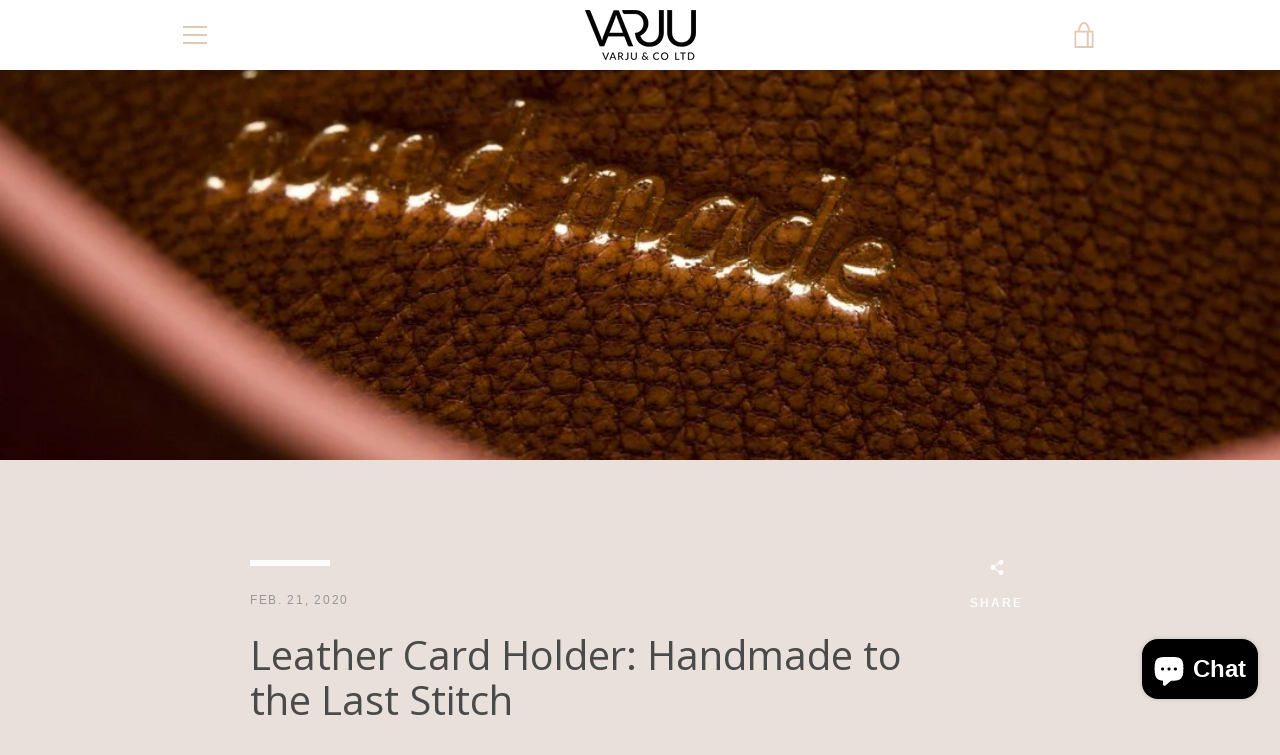

--- FILE ---
content_type: text/javascript
request_url: https://varjuco.com/cdn/shop/t/2/assets/custom.js?v=101612360477050417211516215612
body_size: -747
content:
//# sourceMappingURL=/cdn/shop/t/2/assets/custom.js.map?v=101612360477050417211516215612
